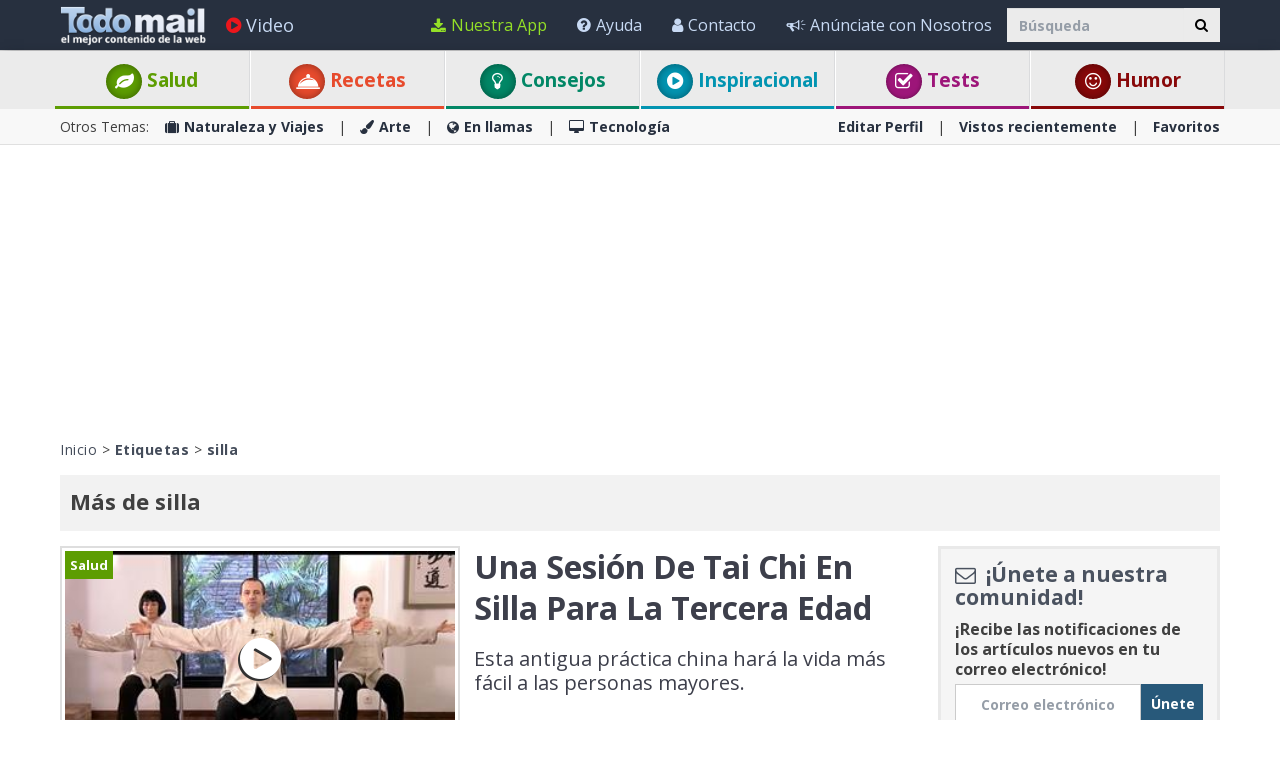

--- FILE ---
content_type: text/html; charset=utf-8
request_url: https://www.google.com/recaptcha/api2/aframe
body_size: 181
content:
<!DOCTYPE HTML><html><head><meta http-equiv="content-type" content="text/html; charset=UTF-8"></head><body><script nonce="b_9B13bttUP0_psozVC1eQ">/** Anti-fraud and anti-abuse applications only. See google.com/recaptcha */ try{var clients={'sodar':'https://pagead2.googlesyndication.com/pagead/sodar?'};window.addEventListener("message",function(a){try{if(a.source===window.parent){var b=JSON.parse(a.data);var c=clients[b['id']];if(c){var d=document.createElement('img');d.src=c+b['params']+'&rc='+(localStorage.getItem("rc::a")?sessionStorage.getItem("rc::b"):"");window.document.body.appendChild(d);sessionStorage.setItem("rc::e",parseInt(sessionStorage.getItem("rc::e")||0)+1);localStorage.setItem("rc::h",'1768916873739');}}}catch(b){}});window.parent.postMessage("_grecaptcha_ready", "*");}catch(b){}</script></body></html>

--- FILE ---
content_type: application/javascript; charset=utf-8
request_url: https://fundingchoicesmessages.google.com/f/AGSKWxU4JW_Nd24UxVmJZm_ly4_vdYL4904inG518n0hdHlBxd85mo2Zesp6ndmYCXwrLBpCK14fPzvpcI3DSImg8Z-1XQEjB6Siye9BcaYN-djIizZVoNenjnigHF4pJ_vwHV-2PH7CxZc7NfxYyAD0n0uI2eJR44Yuk8jFQHc8trEoCOR7_iISGZ2K3Wnf/_.adtech_/embed_ad./ad.view?/adjson./adserv2.
body_size: -1292
content:
window['d8d09820-7340-4668-90a5-907ad429d8d9'] = true;